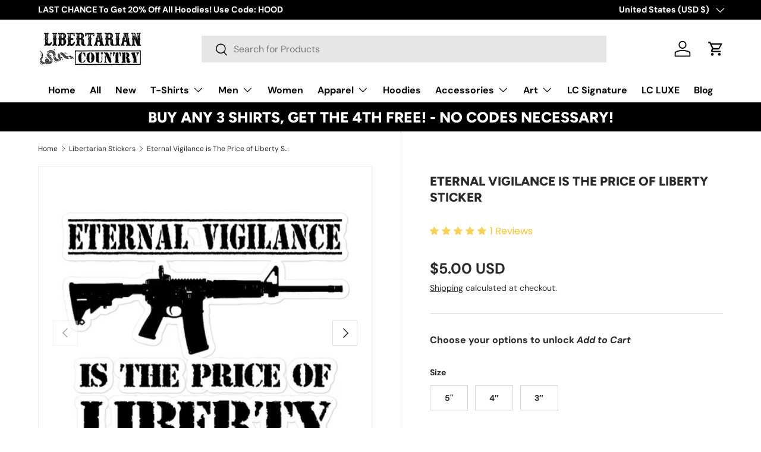

--- FILE ---
content_type: text/css
request_url: https://www.libertariancountry.com/cdn/shop/t/38/assets/swatches.css?v=141582316665683679461754066067
body_size: 610
content:
@charset "UTF-8";[data-swatch=black]{--swatch-color:#000000}[data-swatch=navy]{--swatch-color:#000080}[data-swatch=maroon]{--swatch-color:#800000}[data-swatch="dark grey heather"]{--swatch-color:#393939}[data-swatch=mauve]{--swatch-color:#bc7375}[data-swatch="steel blue"]{--swatch-color:#7396ad}[data-swatch=pebble]{--swatch-color:#9f8a7f}[data-swatch=berry]{--swatch-color:#e24092}[data-swatch=toast]{--swatch-color:#bf6b34}[data-swatch=red]{--swatch-color:#FF0000}[data-swatch=forest]{--swatch-color:#326136}[data-swatch="true royal"]{--swatch-color:#0f58b2}[data-swatch=kelly]{--swatch-color:#12a667}[data-swatch=asphalt]{--swatch-color:#525257}[data-swatch=aqua]{--swatch-color:#2cc1ea}[data-swatch=olive]{--swatch-color:#6e7644}[data-swatch="athletic heather"]{--swatch-color:#A8A8AA}[data-swatch="heather raspberry"]{--swatch-color:#da5072}[data-swatch="heather deep teal"]{--swatch-color:#358aac}[data-swatch=orange]{--swatch-color:#FF5F15}[data-swatch=pink]{--swatch-color:#FFC0CB}[data-swatch="ocean blue"]{--swatch-color:#a4d5e9}[data-swatch=leaf]{--swatch-color:#5ca904}[data-swatch=white]{--swatch-color:#FFFFFF}[data-swatch=tan]{--swatch-color:#deb998}[data-swatch=gold]{--swatch-color:#ffa615}[data-swatch=army]{--swatch-color:#686154}[data-swatch=yellow]{--swatch-color:#ffe400}[data-swatch="soft cream"]{--swatch-color:#d7c5b4}[data-swatch="black heather"]{--swatch-color:#141414}[data-swatch="heather midnight navy"]{--swatch-color:#585e75}[data-swatch="dark heather"]{--swatch-color:#535457}[data-swatch="heather forest"]{--swatch-color:#414f48}[data-swatch="indigo blue"]{--swatch-color:#43709c}[data-swatch="military green"]{--swatch-color:#7e8364}[data-swatch="sport grey"]{--swatch-color:#c7c8cc}[data-swatch="light blue"]{--swatch-color:#9ec0db}[data-swatch="charcoal-black triblend"]{--swatch-color:#2b2b2b}[data-swatch="red triblend"]{--swatch-color:#c9444a}[data-swatch="oatmeal triblend"]{--swatch-color:#dfdac7}[data-swatch=purple]{--swatch-color:#4e277d}[data-swatch="dark chocolate"]{--swatch-color:#4e433e}[data-swatch=cardinal]{--swatch-color:#b82844}[data-swatch=royal]{--swatch-color:#235db9}[data-swatch=charcoal]{--swatch-color:#6b6c69}[data-swatch="irish green"]{--swatch-color:#10b26b}[data-swatch=azalea]{--swatch-color:#f594be}[data-swatch="carolina blue"]{--swatch-color:#92b1ed}[data-swatch=sand]{--swatch-color:#d0beab}[data-swatch=sky]{--swatch-color:#89d0ea}[data-swatch=natural]{--swatch-color:#dfd3c7}[data-swatch="heather mauve"]{--swatch-color:#b0736f}[data-swatch="sand dune"]{--swatch-color:#efcda6}[data-swatch=stone]{--swatch-color:#dfc49b}[data-swatch="cool heather"]{--swatch-color:#a6b1b2}[data-swatch="steel grey"]{--swatch-color:#535d65}[data-swatch=cranberry]{--swatch-color:#930d24}[data-swatch=spruce]{--swatch-color:#1f3b34}[data-swatch="dark grey"]{--swatch-color:#3f393d}[data-swatch="green camo"]{--swatch-color:#39463b}[data-swatch=khaki]{--swatch-color:#8c7659}[data-swatch=grey]{--swatch-color:#656565}[data-swatch="royal blue"]{--swatch-color:#103663}[data-swatch="multicam black"]{--swatch-color:#363435}[data-swatch="dark navy"]{--swatch-color:#242435}[data-swatch=poppy]{--swatch-color:#e83727}[data-swatch="heather red"]{--swatch-color:#e75257}[data-swatch="heather marmalade"]{--swatch-color:#f89b36}[data-swatch="heather blue lagoon"]{--swatch-color:#8eb9bc}[data-swatch="heather stone"]{--swatch-color:#c0b0a3}[data-swatch="heather prism lilac"]{--swatch-color:#e4b5d0}[data-swatch="heather navy"]{--swatch-color:#4c5060}[data-swatch="heather orange"]{--swatch-color:#f57152}[data-swatch="heather prism dusty blue"]{--swatch-color:#a5c2b8}[data-swatch="heather prism peach"]{--swatch-color:#eac1b4}[data-swatch="brown savana"]{--swatch-color:#9a8974}[data-swatch=mustard]{--swatch-color:#e7a032}[data-swatch=citron]{--swatch-color:#f4fed6}[data-swatch="heather prism mint"],[data-swatch="heather prism ice blue"]{--swatch-color:#b0d6be}[data-swatch="heather mint"]{--swatch-color:#b1eccf}[data-swatch="light pink"]{--swatch-color:#eec9da}[data-swatch="navy blazer"]{--swatch-color:#232d39}[data-swatch="charcoal heather"]{--swatch-color:#3b3937}[data-swatch="team royal"]{--swatch-color:#394a7d}[data-swatch="forest green"]{--swatch-color:#3c553a}[data-swatch="carbon grey"]{--swatch-color:#aeaca8}[data-swatch="dusty rose"]{--swatch-color:#cb8274}[data-swatch="sky blue"]{--swatch-color:#bad7e7}[data-swatch="heather true royal"]{--swatch-color:#4f65a2}[data-swatch="team purple"]{--swatch-color:#2d1c4b}[data-swatch="heather slate"]{--swatch-color:#495a64}[data-swatch=blue]{--swatch-color:#0f4187}[data-swatch="heather ice blue"]{--swatch-color:#d6eaea}[data-swatch="dark army green"]{--swatch-color:#868472}[data-swatch="denim blue"]{--swatch-color:#b0bed9}[data-swatch=ivory]{--swatch-color:#f2e9d1}[data-swatch=granite]{--swatch-color:#9fa3a2}[data-swatch="black denim"]{--swatch-color:#4a4144}[data-swatch="light denim"]{--swatch-color:#8696ae}[data-swatch="vintage black"]{--swatch-color:#000000}[data-swatch="vintage navy"]{--swatch-color:#101825}[data-swatch="purple rush"]{--swatch-color:#3b1b6F}[data-swatch="vintage red"]{--swatch-color:#bd1425}[data-swatch="vintage royal"]{--swatch-color:#0e448e}[data-swatch="premium heather"]{--swatch-color:#74716c}[data-swatch="vintage turquoise"]{--swatch-color:#0292cb}[data-swatch="heather white"]{--swatch-color:#dfdfdf}
/*# sourceMappingURL=/cdn/shop/t/38/assets/swatches.css.map?v=141582316665683679461754066067 */
